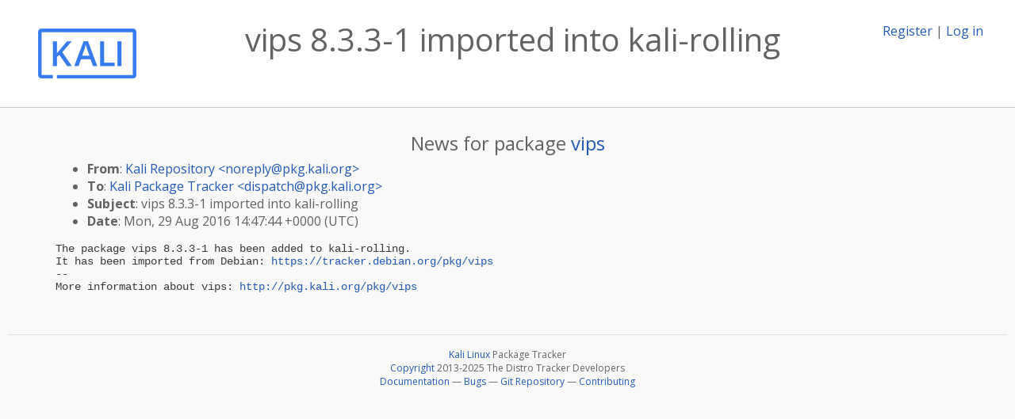

--- FILE ---
content_type: text/html; charset=utf-8
request_url: https://pkg.kali.org/news/272235/vips-833-1-imported-into-kali-rolling/
body_size: 1725
content:

<!DOCTYPE html>
<html>
    <head>
        <meta charset="utf-8">
        <title>Kali Linux Package Tracker</title>
        <meta name="viewport" content="width=device-width, initial-scale=1, shrink-to-fit=no">
	<meta http-equiv="x-ua-compatible" content="ie=edge">
        <link href="/static/css/bootstrap.min.css" rel="stylesheet" media="screen">
        <link href="/static/css/octicons.css" rel="stylesheet" media="screen">
        <link href="/static/css/style.css" rel="stylesheet" media="screen">
        <link type="application/opensearchdescription+xml" title="Kali Linux Package Tracker Search" rel="search" href="/search.xml"/>
        <link href="/static/css/kali.css" rel="stylesheet" media="screen">

        
        
    </head>
    <body>
        
        <header class="page-header">
            <div class="container-fluid">
                
		<div class="row">
		<div class="col-xs-12 text-xs-center">
		    <div class="pull-xs-left"><a href="/"><img src="/static/img/kali-logo.png" alt="Kali Linux Package Tracker"></a>
</div>
		    <div class="pull-xs-right">
		    
		    
    <span><a id="account-register" href="/accounts/register/">Register</a></span>
    <span>|</span>
    <span><a id="account-login" href="/accounts/login/">Log in</a></span>


		    
		    </div>
		    
    <h1>vips 8.3.3-1 imported into kali-rolling</h1>

		</div>
		</div>
                
            </div>
        </header>
        

	
        <div class="container">
            
<h4 class="text-xs-center">News for package <a href="/pkg/vips">vips</a></h4>
<div class="row">
    
    <ul class="email-news-headers">

<li><b>From</b>: 
    
        
            
            <a href="/cdn-cgi/l/email-protection#1876776a7d6874615868737f367379747136776a7f" target="_blank">Kali Repository &lt;<span class="__cf_email__" data-cfemail="d0bebfa2b5a0bca990a0bbb7febbb1bcb9febfa2b7">[email&#160;protected]</span>&gt;</a>
        
    
</li>

<li><b>To</b>: 
    
        
            
            <a href="/cdn-cgi/l/email-protection#781c110b08190c1b103808131f561319141156170a1f" target="_blank">Kali Package Tracker &lt;<span class="__cf_email__" data-cfemail="a2c6cbd1d2c3d6c1cae2d2c9c58cc9c3cecb8ccdd0c5">[email&#160;protected]</span>&gt;</a>
        
    
</li>

<li><b>Subject</b>: 
    
        vips 8.3.3-1 imported into kali-rolling
    
</li>

<li><b>Date</b>: 
    
        Mon, 29 Aug 2016 14:47:44 +0000 (UTC)
    
</li>


</ul>

<div class="email-news-body">
	<pre>The package vips 8.3.3-1 has been added to kali-rolling.
It has been imported from Debian: <a href="https://tracker.debian.org/pkg/vips">https://tracker.debian.org/pkg/vips</a>
-- 
More information about vips: <a href="http://pkg.kali.org/pkg/vips">http://pkg.kali.org/pkg/vips</a>
</pre>
</div>

    
</div>

        </div>
	

        <footer id="footer" class="footer">
            <hr>
            <div class="container-fluid">
                <div class="text-xs-center p-b-1">
                    
                    <div id="footer-title"><a href="https://www.kali.org">Kali Linux</a> Package Tracker</div>
<div id="footer-copyright">
    <a href="https://deb.li/DTAuthors">Copyright</a> 2013-2025 The Distro Tracker Developers
</div>
<div id="footer-repository">
    <a href="https://qa.pages.debian.net/distro-tracker/">Documentation</a> —
    <a href="https://salsa.debian.org/qa/distro-tracker/issues">Bugs</a> —
    <a href="https://salsa.debian.org/qa/distro-tracker">Git Repository</a> —
    <a href="https://qa.pages.debian.net/distro-tracker/contributing.html">Contributing</a>
</div>

                    
                </div>
            </div>
        </footer>

        <script data-cfasync="false" src="/cdn-cgi/scripts/5c5dd728/cloudflare-static/email-decode.min.js"></script><script src="/static/js/jquery.min.js"></script>
        <script src="/static/js/jquery.cookie.js"></script>
        <script src="/static/js/tether.min.js"></script>
        <script src="/static/js/popper.min.js"></script>
        <script src="/static/js/bootstrap.min.js"></script>
        <script src="/static/js/typeahead.bundle.min.js"></script>
        <script src="/static/js/main.js"></script>
        
    <script>(function(){function c(){var b=a.contentDocument||a.contentWindow.document;if(b){var d=b.createElement('script');d.innerHTML="window.__CF$cv$params={r:'9c1696dd0e214f87',t:'MTc2ODk5NjE3Ny4wMDAwMDA='};var a=document.createElement('script');a.nonce='';a.src='/cdn-cgi/challenge-platform/scripts/jsd/main.js';document.getElementsByTagName('head')[0].appendChild(a);";b.getElementsByTagName('head')[0].appendChild(d)}}if(document.body){var a=document.createElement('iframe');a.height=1;a.width=1;a.style.position='absolute';a.style.top=0;a.style.left=0;a.style.border='none';a.style.visibility='hidden';document.body.appendChild(a);if('loading'!==document.readyState)c();else if(window.addEventListener)document.addEventListener('DOMContentLoaded',c);else{var e=document.onreadystatechange||function(){};document.onreadystatechange=function(b){e(b);'loading'!==document.readyState&&(document.onreadystatechange=e,c())}}}})();</script></body>
</html>
